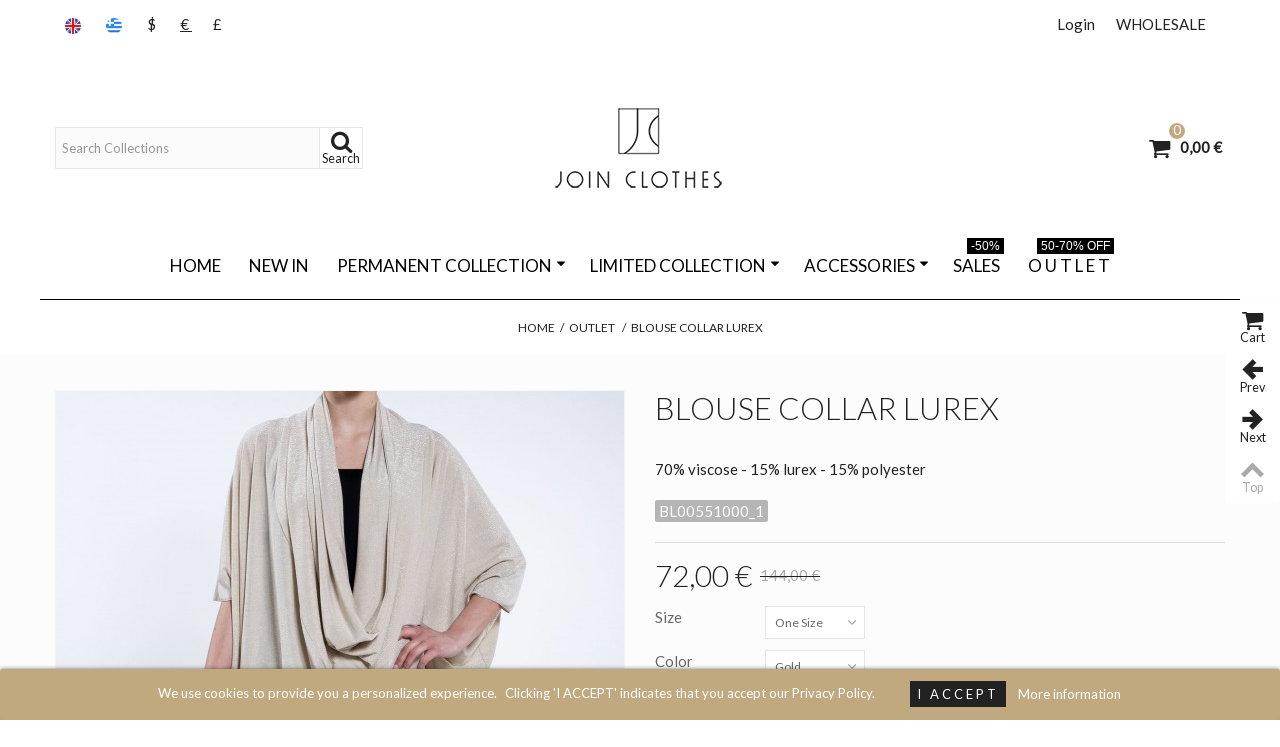

--- FILE ---
content_type: text/html; charset=utf-8
request_url: https://shop.joinclothes.gr/en/outlet/1338-blouse-collar-lurex.html
body_size: 17038
content:
<!DOCTYPE HTML> <!--[if lt IE 7]><html class="no-js lt-ie9 lt-ie8 lt-ie7" lang="en-us"><![endif]--> <!--[if IE 7]><html class="no-js lt-ie9 lt-ie8 ie7" lang="en-us"><![endif]--> <!--[if IE 8]><html class="no-js lt-ie9 ie8" lang="en-us"><![endif]--> <!--[if gt IE 8]><html class="no-js ie9" lang="en-us"><![endif]--><html lang="en-us"><head><meta charset="utf-8" /><title>Blouse Collar Lurex</title><meta name="description" content="Blouse Collar Lurex" /><meta name="robots" content="index,follow" /><meta name="viewport" content="width=device-width, minimum-scale=0.25, maximum-scale=1.6, initial-scale=1.0" /><meta name="apple-mobile-web-app-capable" content="yes" /><link rel="icon" type="image/vnd.microsoft.icon" href="/img/favicon.ico?1744834382" /><link rel="shortcut icon" type="image/x-icon" href="/img/favicon.ico?1744834382" /><link rel="stylesheet" href="https://fonts.googleapis.com/css?family=Lato|Lato:300&amp;subset=greek,greek-ext" type="text/css" media="all" /><link rel="stylesheet" href="https://shop.joinclothes.gr/themes/transformer/cache/v_203_b591bc9e9bae5f6e78832e87a214f992_all.css" type="text/css" media="all" /><link rel="stylesheet" href="https://shop.joinclothes.gr/themes/transformer/cache/v_203_0f34aea345a9f20e6a44467ec002a2b9_print.css" type="text/css" media="print" /><link href="/modules/stthemeeditor/views/css/customer-s1.css?144592d782" rel="stylesheet" type="text/css" media="all" />  <style type="text/css">#easycontent_5{background-attachment:fixed;background-color:#000000;}#easycontent_5.easycontent, #easycontent_5.easycontent a{color:#c0a97f;} #easycontent_5.icon_line:after, #easycontent_5.icon_line:before{background-color:#c0a97f;} #easycontent_5.line{border-color:#c0a97f;}#easycontent_5{padding-top:8px;}#easycontent_5{padding-bottom:8px;}#easycontent_5{margin-top:0px;}#easycontent_5{margin-bottom:0px;}#easycontent_13{margin-top:0px;}#easycontent_13{margin-bottom:0px;}#easycontent_14{margin-top:0px;}#easycontent_14{margin-bottom:0px;}</style><meta property="og:site_name" content="JOIN CLOTHES" /><meta property="og:url" content="http://shop.joinclothes.gr/en/outlet/1338-blouse-collar-lurex.html" /><meta property="og:type" content="product" /><meta property="og:title" content="Blouse Collar Lurex" /><meta property="og:description" content="70% viscose - 15% lurex - 15% polyester" /><meta property="og:image" content="https://shop.joinclothes.gr/10647-thickbox_default/blouse-collar-lurex.jpg" /> <link rel="alternate" type="application/rss+xml" title="Blouse Collar Lurex" href="https://shop.joinclothes.gr/modules/feeder/rss.php?id_category=14&amp;orderby=position&amp;orderway=asc" /><style>.lgcookieslaw_banner {
		display: table;
		width:100%;
		position:fixed;
		left:0;
		repeat-x scroll left top;
		background: #c0a97f;
		border-color: #c0a97f;
		border-left: 1px solid #c0a97f;
		border-radius: 3px 3px 3px 3px;
		border-right: 1px solid #c0a97f;
		color: #ffffff !important;
		z-index: 99999;
		border-style: solid;
		border-width: 1px;
		margin: 0;
		outline: medium none;
		text-align: center;
		vertical-align: middle;
		text-shadow: 0 0 0 0;
		-webkit-box-shadow: 0px 1px 5px 0px #333333;
		-moz-box-shadow:    0px 1px 5px 0px #333333;
		box-shadow:         0px 1px 5px 0px #333333;
		font-size: 12px;
	
		bottom:0;;
		opacity:1;
	
	}

	.lgcookieslaw_banner > form
	{
		position:relative;
	}

	.lgcookieslaw_banner span.lgcookieslaw_btn
	{
		border-color: #222222 !important;
		background: #222222 !important;
		color: #FFFFFF !important;
		text-align: center;
		margin: 5px 0px 5px 0px;
		padding: 5px 7px;
		display: inline-block;
		border: 0;
		font-weight: bold;
		height: 26px;
		line-height: 16px;
		width: auto;
		font-size: 12px;
		cursor: pointer;
	}

	.lgcookieslaw_banner span:hover.lgcookieslaw_btn
	{
		moz-opacity:0.85;
		opacity: 0.85;
		filter: alpha(opacity=85);
	}

	.lgcookieslaw_banner a.lgcookieslaw_btn
	{
		border-color: #c0a97f;
		background: #c0a97f;
		color: #ffffff !important;
		margin: 5px 0px 5px 0px;
		text-align: center;
		padding: 5px 7px;
		display: inline-block;
		border: 0;
		font-weight: bold;
		height: 26px;
		line-height: 16px;
		width: auto;
		font-size: 12px;
	}

	@media (max-width: 768px) {
		.lgcookieslaw_banner span.lgcookieslaw_btn,
		.lgcookieslaw_banner a.lgcookieslaw_btn {
			height: auto;
		}
	}

	.lgcookieslaw_banner a:hover.lgcookieslaw_btn
	{
		moz-opacity:0.85;
		opacity: 0.85;
		filter: alpha(opacity=85);
	}

	.lgcookieslaw_close_banner_btn
	{
		cursor:pointer;
		height:21px;
		max-width:21px;
		width:21px;
	}

	.lgcookieslaw_container {
		display:table;
		margin: 0 auto;
	}

	.lgcookieslaw_button_container {
		display:table-cell;
		padding:0px;
		vertical-align: middle;
	}

	.lgcookieslaw_button_container div{
		display:table-cell;
		padding: 0px 5px 0px 0px;
		vertical-align: middle;
	}

	.lgcookieslaw_message {
		display:table-cell;
		font-size: 12px;
		padding:2px 25px 5px 5px;
		vertical-align: middle;
	}

	.lgcookieslaw_message p{
		margin: 0;
	}

	.lgcookieslaw_btn-close {
		position:absolute;
		right:5px;
		top:5px;
	}</style> <style type="text/css">#st_advanced_menu_wrap #st_advanced_ma_1,#st_advanced_menu_column_block #st_advanced_ma_1, #st_advanced_menu_wrap #st_advanced_menu_block_1, #st_advanced_menu_wrap #st_advanced_menu_block_1 a,#st_advanced_menu_column_block #st_advanced_menu_block_1,#st_advanced_menu_column_block #st_advanced_menu_block_1 a{color:#000000;}#st_advanced_menu_wrap #st_advanced_ma_1:hover, #st_advanced_menu_wrap #st_advanced_menu_1.current .advanced_ma_level_0,#st_advanced_menu_column_block #st_advanced_ma_1:hover, #st_advanced_menu_column_block #st_advanced_menu_1.current .advanced_ma_level_0,#st_advanced_menu_wrap #st_advanced_menu_block_1 a:hover,#st_advanced_menu_column_block #st_advanced_menu_block_1 a:hover{color:#000000;}#st_advanced_menu_wrap #st_advanced_ma_1,#st_advanced_menu_column_block #st_advanced_ma_1{background-color:#ffffff;}#st_advanced_menu_wrap #st_advanced_ma_1:hover, #st_advanced_menu_wrap #st_advanced_menu_1.current .advanced_ma_level_0,#st_advanced_menu_column_block #st_advanced_ma_1:hover, #st_advanced_menu_column_block #st_advanced_menu_1.current .advanced_ma_level_0{background-color:#ffffff;}#st_advanced_menu_wrap #st_advanced_menu_1 .stadvancedmenu_sub, #st_advanced_menu_wrap #st_advanced_menu_1 .stadvancedmenu_multi_level ul, #st_advanced_menu_wrap #st_advanced_menu_1 .advanced_mu_level_2 ul,#st_advanced_menu_column_block #st_advanced_menu_1 .stadvancedmenu_sub, #st_advanced_menu_column_block #st_advanced_menu_1 .stadvancedmenu_multi_level ul, #st_advanced_menu_column_block #st_advanced_menu_1 .advanced_mu_level_2 ul,#st_advanced_menu_wrap #st_advanced_menu_1 .stadvancedmenu_vs{background-color:#ffffff;}#st_advanced_menu_wrap #st_advanced_ma_10,#st_advanced_menu_column_block #st_advanced_ma_10, #st_advanced_menu_wrap #st_advanced_menu_block_10, #st_advanced_menu_wrap #st_advanced_menu_block_10 a,#st_advanced_menu_column_block #st_advanced_menu_block_10,#st_advanced_menu_column_block #st_advanced_menu_block_10 a{color:#000000;}#st_advanced_menu_wrap #st_advanced_ma_10:hover, #st_advanced_menu_wrap #st_advanced_menu_10.current .advanced_ma_level_0,#st_advanced_menu_column_block #st_advanced_ma_10:hover, #st_advanced_menu_column_block #st_advanced_menu_10.current .advanced_ma_level_0,#st_advanced_menu_wrap #st_advanced_menu_block_10 a:hover,#st_advanced_menu_column_block #st_advanced_menu_block_10 a:hover{color:#000000;}#st_advanced_menu_wrap #st_advanced_ma_10,#st_advanced_menu_column_block #st_advanced_ma_10{background-color:#ffffff;}#st_advanced_menu_wrap #st_advanced_ma_10:hover, #st_advanced_menu_wrap #st_advanced_menu_10.current .advanced_ma_level_0,#st_advanced_menu_column_block #st_advanced_ma_10:hover, #st_advanced_menu_column_block #st_advanced_menu_10.current .advanced_ma_level_0{background-color:#ffffff;}#st_advanced_menu_wrap #st_advanced_menu_10 .stadvancedmenu_sub, #st_advanced_menu_wrap #st_advanced_menu_10 .stadvancedmenu_multi_level ul, #st_advanced_menu_wrap #st_advanced_menu_10 .advanced_mu_level_2 ul,#st_advanced_menu_column_block #st_advanced_menu_10 .stadvancedmenu_sub, #st_advanced_menu_column_block #st_advanced_menu_10 .stadvancedmenu_multi_level ul, #st_advanced_menu_column_block #st_advanced_menu_10 .advanced_mu_level_2 ul,#st_advanced_menu_wrap #st_advanced_menu_10 .stadvancedmenu_vs{background-color:#ffffff;}#st_advanced_ma_10 .cate_label,#st_mo_advanced_ma_10 .cate_label{color:#ffffff;}#st_advanced_ma_10 .cate_label,#st_mo_advanced_ma_10 .cate_label{background-color:#000000;}#st_advanced_menu_wrap #st_advanced_ma_21,#st_advanced_menu_column_block #st_advanced_ma_21, #st_advanced_menu_wrap #st_advanced_menu_block_21, #st_advanced_menu_wrap #st_advanced_menu_block_21 a,#st_advanced_menu_column_block #st_advanced_menu_block_21,#st_advanced_menu_column_block #st_advanced_menu_block_21 a{color:#000000;}#st_advanced_menu_wrap #st_advanced_ma_21:hover, #st_advanced_menu_wrap #st_advanced_menu_21.current .advanced_ma_level_0,#st_advanced_menu_column_block #st_advanced_ma_21:hover, #st_advanced_menu_column_block #st_advanced_menu_21.current .advanced_ma_level_0,#st_advanced_menu_wrap #st_advanced_menu_block_21 a:hover,#st_advanced_menu_column_block #st_advanced_menu_block_21 a:hover{color:#000000;}#st_advanced_ma_21 .cate_label,#st_mo_advanced_ma_21 .cate_label{color:#ffffff;}#st_advanced_ma_21 .cate_label,#st_mo_advanced_ma_21 .cate_label{background-color:#000000;}#st_advanced_menu_wrap #st_advanced_ma_31,#st_advanced_menu_column_block #st_advanced_ma_31, #st_advanced_menu_wrap #st_advanced_menu_block_31, #st_advanced_menu_wrap #st_advanced_menu_block_31 a,#st_advanced_menu_column_block #st_advanced_menu_block_31,#st_advanced_menu_column_block #st_advanced_menu_block_31 a{color:#000000;}#st_advanced_menu_wrap #st_advanced_ma_31:hover, #st_advanced_menu_wrap #st_advanced_menu_31.current .advanced_ma_level_0,#st_advanced_menu_column_block #st_advanced_ma_31:hover, #st_advanced_menu_column_block #st_advanced_menu_31.current .advanced_ma_level_0,#st_advanced_menu_wrap #st_advanced_menu_block_31 a:hover,#st_advanced_menu_column_block #st_advanced_menu_block_31 a:hover{color:#000000;}#st_advanced_menu_wrap #st_advanced_ma_32,#st_advanced_menu_column_block #st_advanced_ma_32, #st_advanced_menu_wrap #st_advanced_menu_block_32, #st_advanced_menu_wrap #st_advanced_menu_block_32 a,#st_advanced_menu_column_block #st_advanced_menu_block_32,#st_advanced_menu_column_block #st_advanced_menu_block_32 a{color:#000000;}#st_advanced_menu_wrap #st_advanced_ma_32:hover, #st_advanced_menu_wrap #st_advanced_menu_32.current .advanced_ma_level_0,#st_advanced_menu_column_block #st_advanced_ma_32:hover, #st_advanced_menu_column_block #st_advanced_menu_32.current .advanced_ma_level_0,#st_advanced_menu_wrap #st_advanced_menu_block_32 a:hover,#st_advanced_menu_column_block #st_advanced_menu_block_32 a:hover{color:#000000;}#st_advanced_menu_wrap #st_advanced_ma_33,#st_advanced_menu_column_block #st_advanced_ma_33, #st_advanced_menu_wrap #st_advanced_menu_block_33, #st_advanced_menu_wrap #st_advanced_menu_block_33 a,#st_advanced_menu_column_block #st_advanced_menu_block_33,#st_advanced_menu_column_block #st_advanced_menu_block_33 a{color:#000000;}#st_advanced_menu_wrap #st_advanced_ma_33:hover, #st_advanced_menu_wrap #st_advanced_menu_33.current .advanced_ma_level_0,#st_advanced_menu_column_block #st_advanced_ma_33:hover, #st_advanced_menu_column_block #st_advanced_menu_33.current .advanced_ma_level_0,#st_advanced_menu_wrap #st_advanced_menu_block_33 a:hover,#st_advanced_menu_column_block #st_advanced_menu_block_33 a:hover{color:#000000;}#st_advanced_menu_wrap #st_advanced_ma_34,#st_advanced_menu_column_block #st_advanced_ma_34, #st_advanced_menu_wrap #st_advanced_menu_block_34, #st_advanced_menu_wrap #st_advanced_menu_block_34 a,#st_advanced_menu_column_block #st_advanced_menu_block_34,#st_advanced_menu_column_block #st_advanced_menu_block_34 a{color:#000000;}#st_advanced_menu_wrap #st_advanced_ma_34:hover, #st_advanced_menu_wrap #st_advanced_menu_34.current .advanced_ma_level_0,#st_advanced_menu_column_block #st_advanced_ma_34:hover, #st_advanced_menu_column_block #st_advanced_menu_34.current .advanced_ma_level_0,#st_advanced_menu_wrap #st_advanced_menu_block_34 a:hover,#st_advanced_menu_column_block #st_advanced_menu_block_34 a:hover{color:#000000;}#st_advanced_menu_wrap #st_advanced_ma_35,#st_advanced_menu_column_block #st_advanced_ma_35, #st_advanced_menu_wrap #st_advanced_menu_block_35, #st_advanced_menu_wrap #st_advanced_menu_block_35 a,#st_advanced_menu_column_block #st_advanced_menu_block_35,#st_advanced_menu_column_block #st_advanced_menu_block_35 a{color:#000000;}#st_advanced_menu_wrap #st_advanced_ma_35:hover, #st_advanced_menu_wrap #st_advanced_menu_35.current .advanced_ma_level_0,#st_advanced_menu_column_block #st_advanced_ma_35:hover, #st_advanced_menu_column_block #st_advanced_menu_35.current .advanced_ma_level_0,#st_advanced_menu_wrap #st_advanced_menu_block_35 a:hover,#st_advanced_menu_column_block #st_advanced_menu_block_35 a:hover{color:#000000;}#st_advanced_menu_wrap #st_advanced_ma_36,#st_advanced_menu_column_block #st_advanced_ma_36, #st_advanced_menu_wrap #st_advanced_menu_block_36, #st_advanced_menu_wrap #st_advanced_menu_block_36 a,#st_advanced_menu_column_block #st_advanced_menu_block_36,#st_advanced_menu_column_block #st_advanced_menu_block_36 a{color:#000000;}#st_advanced_menu_wrap #st_advanced_ma_36:hover, #st_advanced_menu_wrap #st_advanced_menu_36.current .advanced_ma_level_0,#st_advanced_menu_column_block #st_advanced_ma_36:hover, #st_advanced_menu_column_block #st_advanced_menu_36.current .advanced_ma_level_0,#st_advanced_menu_wrap #st_advanced_menu_block_36 a:hover,#st_advanced_menu_column_block #st_advanced_menu_block_36 a:hover{color:#000000;}#st_advanced_menu_wrap #st_advanced_ma_37,#st_advanced_menu_column_block #st_advanced_ma_37, #st_advanced_menu_wrap #st_advanced_menu_block_37, #st_advanced_menu_wrap #st_advanced_menu_block_37 a,#st_advanced_menu_column_block #st_advanced_menu_block_37,#st_advanced_menu_column_block #st_advanced_menu_block_37 a{color:#000000;}#st_advanced_menu_wrap #st_advanced_ma_37:hover, #st_advanced_menu_wrap #st_advanced_menu_37.current .advanced_ma_level_0,#st_advanced_menu_column_block #st_advanced_ma_37:hover, #st_advanced_menu_column_block #st_advanced_menu_37.current .advanced_ma_level_0,#st_advanced_menu_wrap #st_advanced_menu_block_37 a:hover,#st_advanced_menu_column_block #st_advanced_menu_block_37 a:hover{color:#000000;}#st_advanced_menu_wrap #st_advanced_ma_38,#st_advanced_menu_column_block #st_advanced_ma_38, #st_advanced_menu_wrap #st_advanced_menu_block_38, #st_advanced_menu_wrap #st_advanced_menu_block_38 a,#st_advanced_menu_column_block #st_advanced_menu_block_38,#st_advanced_menu_column_block #st_advanced_menu_block_38 a{color:#000000;}#st_advanced_menu_wrap #st_advanced_ma_38:hover, #st_advanced_menu_wrap #st_advanced_menu_38.current .advanced_ma_level_0,#st_advanced_menu_column_block #st_advanced_ma_38:hover, #st_advanced_menu_column_block #st_advanced_menu_38.current .advanced_ma_level_0,#st_advanced_menu_wrap #st_advanced_menu_block_38 a:hover,#st_advanced_menu_column_block #st_advanced_menu_block_38 a:hover{color:#000000;}#st_advanced_menu_wrap #st_advanced_ma_39,#st_advanced_menu_column_block #st_advanced_ma_39, #st_advanced_menu_wrap #st_advanced_menu_block_39, #st_advanced_menu_wrap #st_advanced_menu_block_39 a,#st_advanced_menu_column_block #st_advanced_menu_block_39,#st_advanced_menu_column_block #st_advanced_menu_block_39 a{color:#000000;}#st_advanced_menu_wrap #st_advanced_ma_39:hover, #st_advanced_menu_wrap #st_advanced_menu_39.current .advanced_ma_level_0,#st_advanced_menu_column_block #st_advanced_ma_39:hover, #st_advanced_menu_column_block #st_advanced_menu_39.current .advanced_ma_level_0,#st_advanced_menu_wrap #st_advanced_menu_block_39 a:hover,#st_advanced_menu_column_block #st_advanced_menu_block_39 a:hover{color:#000000;}#st_advanced_menu_wrap #st_advanced_ma_40,#st_advanced_menu_column_block #st_advanced_ma_40, #st_advanced_menu_wrap #st_advanced_menu_block_40, #st_advanced_menu_wrap #st_advanced_menu_block_40 a,#st_advanced_menu_column_block #st_advanced_menu_block_40,#st_advanced_menu_column_block #st_advanced_menu_block_40 a{color:#000000;}#st_advanced_menu_wrap #st_advanced_menu_block_40 .advanced_ma_level_1,#st_advanced_menu_column_block #st_advanced_menu_block_40 .advanced_ma_level_1{color:#000000;}#st_advanced_menu_wrap #st_advanced_ma_40:hover, #st_advanced_menu_wrap #st_advanced_menu_40.current .advanced_ma_level_0,#st_advanced_menu_column_block #st_advanced_ma_40:hover, #st_advanced_menu_column_block #st_advanced_menu_40.current .advanced_ma_level_0,#st_advanced_menu_wrap #st_advanced_menu_block_40 a:hover,#st_advanced_menu_column_block #st_advanced_menu_block_40 a:hover{color:#000000;}#st_advanced_menu_wrap #st_advanced_menu_block_40 .advanced_ma_level_1:hover,#st_advanced_menu_column_block #st_advanced_menu_block_40 .advanced_ma_level_1:hover{color:#000000;}#st_advanced_menu_wrap #st_advanced_ma_41,#st_advanced_menu_column_block #st_advanced_ma_41, #st_advanced_menu_wrap #st_advanced_menu_block_41, #st_advanced_menu_wrap #st_advanced_menu_block_41 a,#st_advanced_menu_column_block #st_advanced_menu_block_41,#st_advanced_menu_column_block #st_advanced_menu_block_41 a{color:#000000;}#st_advanced_menu_wrap #st_advanced_menu_block_41 .advanced_ma_level_1,#st_advanced_menu_column_block #st_advanced_menu_block_41 .advanced_ma_level_1{color:#000000;}#st_advanced_menu_wrap #st_advanced_ma_41:hover, #st_advanced_menu_wrap #st_advanced_menu_41.current .advanced_ma_level_0,#st_advanced_menu_column_block #st_advanced_ma_41:hover, #st_advanced_menu_column_block #st_advanced_menu_41.current .advanced_ma_level_0,#st_advanced_menu_wrap #st_advanced_menu_block_41 a:hover,#st_advanced_menu_column_block #st_advanced_menu_block_41 a:hover{color:#000000;}#st_advanced_menu_wrap #st_advanced_menu_block_41 .advanced_ma_level_1:hover,#st_advanced_menu_column_block #st_advanced_menu_block_41 .advanced_ma_level_1:hover{color:#000000;}#st_advanced_menu_wrap #st_advanced_ma_42,#st_advanced_menu_column_block #st_advanced_ma_42, #st_advanced_menu_wrap #st_advanced_menu_block_42, #st_advanced_menu_wrap #st_advanced_menu_block_42 a,#st_advanced_menu_column_block #st_advanced_menu_block_42,#st_advanced_menu_column_block #st_advanced_menu_block_42 a{color:#000000;}#st_advanced_menu_wrap #st_advanced_menu_block_42 .advanced_ma_level_1,#st_advanced_menu_column_block #st_advanced_menu_block_42 .advanced_ma_level_1{color:#000000;}#st_advanced_menu_wrap #st_advanced_ma_42:hover, #st_advanced_menu_wrap #st_advanced_menu_42.current .advanced_ma_level_0,#st_advanced_menu_column_block #st_advanced_ma_42:hover, #st_advanced_menu_column_block #st_advanced_menu_42.current .advanced_ma_level_0,#st_advanced_menu_wrap #st_advanced_menu_block_42 a:hover,#st_advanced_menu_column_block #st_advanced_menu_block_42 a:hover{color:#000000;}#st_advanced_menu_wrap #st_advanced_menu_block_42 .advanced_ma_level_1:hover,#st_advanced_menu_column_block #st_advanced_menu_block_42 .advanced_ma_level_1:hover{color:#000000;}#st_advanced_menu_wrap #st_advanced_ma_43,#st_advanced_menu_column_block #st_advanced_ma_43, #st_advanced_menu_wrap #st_advanced_menu_block_43, #st_advanced_menu_wrap #st_advanced_menu_block_43 a,#st_advanced_menu_column_block #st_advanced_menu_block_43,#st_advanced_menu_column_block #st_advanced_menu_block_43 a{color:#000000;}#st_advanced_menu_wrap #st_advanced_menu_block_43 .advanced_ma_level_1,#st_advanced_menu_column_block #st_advanced_menu_block_43 .advanced_ma_level_1{color:#000000;}#st_advanced_menu_wrap #st_advanced_ma_43:hover, #st_advanced_menu_wrap #st_advanced_menu_43.current .advanced_ma_level_0,#st_advanced_menu_column_block #st_advanced_ma_43:hover, #st_advanced_menu_column_block #st_advanced_menu_43.current .advanced_ma_level_0,#st_advanced_menu_wrap #st_advanced_menu_block_43 a:hover,#st_advanced_menu_column_block #st_advanced_menu_block_43 a:hover{color:#000000;}#st_advanced_menu_wrap #st_advanced_menu_block_43 .advanced_ma_level_1:hover,#st_advanced_menu_column_block #st_advanced_menu_block_43 .advanced_ma_level_1:hover{color:#000000;}</style><style type="text/css">#st_advanced_banner_1.st_advanced_banner_row .row{margin-left:-0px;margin-right:-0px;}#st_advanced_banner_1 .advanced_banner_col{padding-left:0px;padding-right:0px;}#st_advanced_banner_1 .advanced_banner_col.advanced_banner_b .st_advanced_banner_block{margin-bottom:0px;}@media (max-width: 767px) {.st_advanced_banner_block {margin-bottom:0px;}}#st_advanced_banner_1{margin-top:0px;}#st_advanced_banner_1{margin-bottom:40px;}#st_advanced_banner_18.st_advanced_banner_row .row{margin-left:-0px;margin-right:-0px;}#st_advanced_banner_18 .advanced_banner_col{padding-left:0px;padding-right:0px;}#st_advanced_banner_18 .advanced_banner_col.advanced_banner_b .st_advanced_banner_block{margin-bottom:0px;}@media (max-width: 767px) {.st_advanced_banner_block {margin-bottom:0px;}}#st_advanced_banner_18{margin-top:0px;}#st_advanced_banner_18{margin-bottom:40px;}#st_advanced_banner_19.st_advanced_banner_row .row{margin-left:-0px;margin-right:-0px;}#st_advanced_banner_19 .advanced_banner_col{padding-left:0px;padding-right:0px;}#st_advanced_banner_19 .advanced_banner_col.advanced_banner_b .st_advanced_banner_block{margin-bottom:0px;}@media (max-width: 767px) {.st_advanced_banner_block {margin-bottom:0px;}}#st_advanced_banner_19{margin-top:0px;}#st_advanced_banner_19{margin-bottom:40px;}#st_advanced_banner_20.st_advanced_banner_row .row{margin-left:-0px;margin-right:-0px;}#st_advanced_banner_20 .advanced_banner_col{padding-left:0px;padding-right:0px;}#st_advanced_banner_20 .advanced_banner_col.advanced_banner_b .st_advanced_banner_block{margin-bottom:0px;}@media (max-width: 767px) {.st_advanced_banner_block {margin-bottom:0px;}}#st_advanced_banner_20{margin-top:0px;}#st_advanced_banner_20{margin-bottom:40px;}</style> <div id="apc_content"></div>     </head><body id="product" class="product product-1338 product-blouse-collar-lurex category-14 category-outlet hide-left-column hide-right-column lang_en slide_lr_column default_group_id_1 "> <!--[if lt IE 9]><p class="alert alert-warning">Please upgrade to Internet Explorer version 9 or download Firefox, Opera, Safari or Chrome.</p> <![endif]--><div id="body_wrapper"> <header id="page_header" class=" "><div id="top_bar" class="nav"><div class="container"><div class="row"> <nav class="clearfix"><dl id="multilink_8" class="stlinkgroups_top pull-right dropdown_wrap first-item top_bar_item"><dt class="dropdown_tri"> <a href="https://docs.google.com/forms/d/e/1FAIpQLSdEXA3AnUSw0sdfh511p6JdwhOqzJPkrkK-tsHeBwFIMHBkmw/viewform" title="WHOLESALE" class="dropdown_tri_inner" rel="nofollow" > WHOLESALE </a></dt><dd class="dropdown_list dropdown_right"><ul class=""></ul></dd></dl><span class="top_bar_item header_item language_selector pull-left"><img src="https://shop.joinclothes.gr/img/l/1.jpg" alt="en" width="16" height="11" class="mar_r4" /></span> <a href="https://shop.joinclothes.gr/el/outlet/1338--collar-lurex.html" title="Ελληνικά (Greek)" rel="alternate" hreflang="el" class="top_bar_item header_item language_selector pull-left"> <img src="https://shop.joinclothes.gr/img/l/2.jpg" alt="el" width="16" height="11" class="mar_r4" /> </a><div id="header_user_info" class="header_user_info pull-right clearfix top_bar_item"> <a class="header_item login" href="https://shop.joinclothes.gr/en/my-account" rel="nofollow" title="Log in to your customer account"> Login </a> <a class="header_item sing_up" href="https://shop.joinclothes.gr/en/my-account" rel="nofollow" title="Log in to your customer account"> Sign Up </a></div><form class="setCurrency currency_btns_from pull-left top_bar_item" action="/en/outlet/1338-blouse-collar-lurex.html" method="post"> <input type="hidden" name="id_currency" id="id_currency" value=""/> <input type="hidden" name="SubmitCurrency" value="" /> <a href="javascript:setCurrency(2);" title="Dollar" rel="nofollow" class="header_item currency_selector">$&nbsp;</a> <span class="header_item currency_selector">€&nbsp;</span> <a href="javascript:setCurrency(3);" title="Pound" rel="nofollow" class="header_item currency_selector">£&nbsp;</a></form></nav></div></div></div> <section id="mobile_bar" class="animated fast"><div class="container"><div id="mobile_bar_container" class=" mobile_bar_center_layout"><div id="mobile_bar_left"><div id="mobile_bar_left_inner"><a id="stmobileadvancedmenu_tri" class="mobile_bar_tri" href="javascript:;" title="Menu"> <i class="icon-menu icon-1x"></i> <span class="mobile_bar_tri_text">Menu</span> </a></div></div><div id="mobile_bar_center"> <a id="mobile_header_logo" href="https://shop.joinclothes.gr/" title="JOIN CLOTHES"> <img class="logo replace-2x" src="https://shop.joinclothes.gr/modules/stthemeeditor/img/6a0ee9eb4c4b7b8648b6b442524ccc2b.jpg" data-2x="https://shop.joinclothes.gr/modules/stthemeeditor/img/a4f73b95ee69255be147e9c195288af3.jpg" alt="JOIN CLOTHES" width="180" height="30"/> </a></div><div id="mobile_bar_right"><div id="mobile_bar_right_inner"><a id="shopping_cart_mobile" href="https://shop.joinclothes.gr/en/order" title="View my shopping cart" rel="nofollow" class="shopping_cart mobile_bar_tri"> <i class="icon-basket icon-1x icon_btn"></i> <span class="mobile_bar_tri_text">Cart</span> <span class="ajax_cart_quantity amount_circle constantly_show">0</span> </a></div></div></div></div> </section><section id="header" class=" logo_center animated fast"><div class="wide_container"><div class="container header_container"><div class="row"><div id="header_left" class="col-sm-12 col-md-4 posi_rel"><div id="header_left_inner" class="clearfix"><div id="search_block_top" class="search_block_mod clearfix"><form id="searchbox" method="get" action="//shop.joinclothes.gr/en/search" ><div class="searchbox_inner"> <input type="hidden" name="controller" value="search" /> <input type="hidden" name="orderby" value="position" /> <input type="hidden" name="orderway" value="desc" /> <input class="search_query form-control" type="text" id="search_query_top" name="search_query" placeholder="Search Collections" value="" autocomplete="off" /><a href="javascript:;" title="Search" rel="nofollow" id="submit_searchbox" class="submit_searchbox icon_wrap"><i class="icon-search-1 icon-0x"></i><span class="icon_text">Search</span></a><div class="hidden" id="more_prod_string">More products »</div></div></form>  </div></div></div><div id="logo_wrapper" class="col-sm-12 col-md-4"><div id="header_logo_inner"> <a id="header_logo" href="https://shop.joinclothes.gr/" title="JOIN CLOTHES"> <img class="logo replace-2x" src="https://shop.joinclothes.gr/img/join-clothes-logo-1447755128.jpg" data-2x="https://shop.joinclothes.gr/modules/stthemeeditor/img/a4f73b95ee69255be147e9c195288af3.jpg" alt="JOIN CLOTHES" width="180" height="90"/> </a></div></div><div id="header_right" class="col-sm-12 col-md-4 text-right"><div id="header_right_inner" class="clearfix"><div id="blockcart_top_wrap" class="blockcart_wrap blockcart_mod shopping_cart_style_1 "> <a id="shopping_cart" href="https://shop.joinclothes.gr/en/order" title="View my shopping cart" rel="nofollow" class="shopping_cart clearfix header_item"><div class="ajax_cart_left icon_wrap"> <i class="icon-basket icon-0x icon_btn"></i> <span class="icon_text">Cart</span> <span class="ajax_cart_quantity amount_circle constantly_show">0</span></div> <span class="ajax_cart_quantity ajax_cart_middle">0</span> <span class="ajax_cart_product_txt ajax_cart_middle">item(s)</span> <span class="ajax_cart_split ajax_cart_middle">-</span> <span class="ajax_cart_total ajax_cart_right"> 0,00 € </span> </a><div id="cart_block" class="cart_block block exclusive"><div class="block_content"><div class="cart_block_list"><p class="cart_block_no_products"> No products</p><div class="cart-prices"><div class="cart-prices-line first-line"> <span class="price cart_block_shipping_cost ajax_cart_shipping_cost unvisible"> To be determined </span> <span class="unvisible"> Shipping </span></div><div class="cart-prices-line"> <span class="price cart_block_tax_cost ajax_cart_tax_cost">0,00 €</span> <span>Tax</span></div><div class="cart-prices-line last-line"> <span class="price cart_block_total ajax_block_cart_total">0,00 €</span> <span>Total</span></div><p> Prices are tax included</p></div><p class="cart-buttons"> <a id="button_order_cart" class="btn btn-default" href="https://shop.joinclothes.gr/en/order" title="Check out" rel="nofollow">Check out</a></p></div></div></div></div><div id="layer_cart" class="layer_box"><div class="layer_inner_box"><div class="layer_product clearfix mar_b10"> <span class="cross btn" title="Close window"></span><div class="product-image-container layer_cart_img"></div><div class="layer_product_info"> <span id="layer_cart_product_title" class="product-name"></span> <span id="layer_cart_product_attributes"></span><div id="layer_cart_product_quantity_wrap"> <span class="layer_cart_label">Quantity</span> <span id="layer_cart_product_quantity"></span></div><div id="layer_cart_product_price_wrap"> <span class="layer_cart_label">Total</span> <span id="layer_cart_product_price"></span></div></div></div><div id="pro_added_success" class="success">Product successfully added to your shopping cart</div><div class="layer_details"><div class="layer_cart_sum"> <span class="ajax_cart_product_txt_s unvisible"> There are <span class="ajax_cart_quantity">0</span> items in your cart. </span> <span class="ajax_cart_product_txt "> There are <span class="ajax_cart_quantity">0</span> items in your cart. </span></div><div id="layer_cart_ajax_block_products_total" class="layer_cart_row hidden"> <span class="layer_cart_label"> Total products (tax incl.) </span> <span class="ajax_block_products_total"> </span></div><div id="layer_cart_ajax_cart_shipping_cost" class="layer_cart_row hidden"> <span class="layer_cart_label unvisible"> Total shipping&nbsp;(tax incl.) </span> <span class="ajax_cart_shipping_cost unvisible"> To be determined </span></div><div id="layer_cart_ajax_cart_tax_cost" class="layer_cart_row hidden"> <span class="layer_cart_label">Tax</span> <span class="price cart_block_tax_cost ajax_cart_tax_cost">0,00 €</span></div><div id="layer_cart_ajax_block_cart_total" class="layer_cart_row"> <span class="layer_cart_label"> Total (tax incl.) </span> <span class="ajax_block_cart_total price"> </span></div><div class="button-container clearfix"> <span class="continue btn btn-default pull-left" title="Continue shopping"> Continue shopping </span> <a class="btn btn-default pull-right" href="https://shop.joinclothes.gr/en/order" title="Proceed to checkout" rel="nofollow"> Proceed to checkout </a></div></div></div><div class="crossseling"></div></div><div class="layer_cart_overlay layer_overlay"></div><div id="lgcookieslaw_banner" class="lgcookieslaw_banner"><div class="lgcookieslaw_container"><div class="lgcookieslaw_message"><p>We use cookies to provide you a personalized experience.&nbsp;<span>Clicking 'I ACCEPT' indicates that you accept our Privacy Policy.</span></p></div><div class="lgcookieslaw_button_container"><div> <span id="lgcookieslaw_accept" class="lgcookieslaw_btn">I Accept</span></div><div> <a id="lgcookieslaw_info" class="lgcookieslaw_btn" href="https://shop.joinclothes.gr/en/content/25-gdpr" > More information </a></div></div></div></div></div></div></div></div></div> </section> <section id="top_extra" class="main_menu_has_widgets_0"><div class="wide_container boxed_advancedmenu"><div id="st_advanced_menu_container" class="animated fast"><div class="container"><div class="container_inner clearfix"> <nav id="st_advanced_menu_wrap" role="navigation"><ul class="st_advanced_menu clearfix advanced_mu_level_0"><li id="st_advanced_menu_1" class="advanced_ml_level_0 m_alignment_0"> <a id="st_advanced_ma_1" href="https://shop.joinclothes.gr/en/" class="advanced_ma_level_0" >Home</a></li><li id="st_advanced_menu_31" class="advanced_ml_level_0 m_alignment_0"> <a id="st_advanced_ma_31" href="https://shop.joinclothes.gr/en/480-new-in" class="advanced_ma_level_0" >NEW IN</a></li><li id="st_advanced_menu_32" class="advanced_ml_level_0 m_alignment_0"> <a id="st_advanced_ma_32" href="https://shop.joinclothes.gr/en/478-permanent-collection" class="advanced_ma_level_0 is_parent" >PERMANENT COLLECTION<i class="icon-down-dir-2"></i></a><ul id="st_advanced_menu_multi_level_32" class="stadvancedmenu_sub stadvancedmenu_multi_level"><li class="advanced_ml_level_1"> <a id="st_advanced_ma_35" href="https://shop.joinclothes.gr/en/479-summer" class="advanced_ma_level_1 advanced_ma_item ">SUMMER</a></li><li class="advanced_ml_level_1"> <a id="st_advanced_ma_36" href="https://shop.joinclothes.gr/en/482-winter" class="advanced_ma_level_1 advanced_ma_item ">WINTER</a></li><li class="advanced_ml_level_1"> <a id="st_advanced_ma_37" href="https://shop.joinclothes.gr/en/483-all-year" class="advanced_ma_level_1 advanced_ma_item ">ALL YEAR</a></li></ul></li><li id="st_advanced_menu_33" class="advanced_ml_level_0 m_alignment_0"> <a id="st_advanced_ma_33" href="https://shop.joinclothes.gr/en/481-limited-collection" class="advanced_ma_level_0 is_parent" >LIMITED COLLECTION<i class="icon-down-dir-2"></i></a><ul id="st_advanced_menu_multi_level_33" class="stadvancedmenu_sub stadvancedmenu_multi_level"><li class="advanced_ml_level_1"> <a id="st_advanced_ma_38" href="https://shop.joinclothes.gr/en/484-summer" class="advanced_ma_level_1 advanced_ma_item ">SUMMER</a></li><li class="advanced_ml_level_1"> <a id="st_advanced_ma_39" href="https://shop.joinclothes.gr/en/485-winter" class="advanced_ma_level_1 advanced_ma_item ">WINTER</a></li></ul></li><li id="st_advanced_menu_34" class="advanced_ml_level_0 m_alignment_0"> <a id="st_advanced_ma_34" href="https://shop.joinclothes.gr/en/8-accessories" class="advanced_ma_level_0 is_parent" >ACCESSORIES<i class="icon-down-dir-2"></i></a><ul id="st_advanced_menu_multi_level_34" class="stadvancedmenu_sub stadvancedmenu_multi_level"><li class="advanced_ml_level_1"> <a id="st_advanced_ma_40" href="https://shop.joinclothes.gr/en/455-jewelry" class="advanced_ma_level_1 advanced_ma_item has_children ">JEWELRY<span class="is_parent_icon"><b class="is_parent_icon_h"></b><b class="is_parent_icon_v"></b></span></a><ul class="advanced_mu_level_2 p_granditem_1"><li class="advanced_ml_level_2 granditem_0 p_granditem_1"> <a href="https://shop.joinclothes.gr/en/500-monies" class="advanced_ma_level_2 advanced_ma_item ">MONIES</a></li><li class="advanced_ml_level_2 granditem_0 p_granditem_1"> <a href="https://shop.joinclothes.gr/en/501-pascale-lion" class="advanced_ma_level_2 advanced_ma_item ">PASCALE LION</a></li><li class="advanced_ml_level_2 granditem_0 p_granditem_1"> <a href="https://shop.joinclothes.gr/en/502-tsoukala" class="advanced_ma_level_2 advanced_ma_item ">TSOUKALA</a></li></ul></li><li class="advanced_ml_level_1"> <a id="st_advanced_ma_41" href="https://shop.joinclothes.gr/en/458-scarfs" class="advanced_ma_level_1 advanced_ma_item has_children ">SCARFS<span class="is_parent_icon"><b class="is_parent_icon_h"></b><b class="is_parent_icon_v"></b></span></a><ul class="advanced_mu_level_2 p_granditem_1"><li class="advanced_ml_level_2 granditem_0 p_granditem_1"> <a href="https://shop.joinclothes.gr/en/457-inoui-edition" class="advanced_ma_level_2 advanced_ma_item ">INOUI EDITION</a></li></ul></li><li class="advanced_ml_level_1"> <a id="st_advanced_ma_42" href="https://shop.joinclothes.gr/en/456-bags" class="advanced_ma_level_1 advanced_ma_item ">BAGS</a></li><li class="advanced_ml_level_1"> <a id="st_advanced_ma_43" href="https://shop.joinclothes.gr/en/503-shoes-sandals" class="advanced_ma_level_1 advanced_ma_item ">SHOES - SANDALS</a></li></ul></li><li id="st_advanced_menu_21" class="advanced_ml_level_0 m_alignment_0"> <a id="st_advanced_ma_21" href="https://shop.joinclothes.gr/en/387-winter" class="advanced_ma_level_0" >SALES<span class="cate_label">-50%</span></a></li><li id="st_advanced_menu_10" class="advanced_ml_level_0 m_alignment_0"> <a id="st_advanced_ma_10" href="https://shop.joinclothes.gr/en/14-outlet#/season-spring_summer" class="advanced_ma_level_0" >O U T L E T<span class="cate_label">50-70% OFF</span></a></li></ul> </nav></div></div></div></div> </section><div id="breadcrumb_wrapper" class=" wide_container "><div class="container"><div class="row"><div class="col-xs-12 col-sm-12 col-md-12 clearfix"> <section class="breadcrumb"><ul itemscope itemtype="http://schema.org/BreadcrumbList"><li itemprop="itemListElement" itemscope itemtype="http://schema.org/ListItem"><a class="home" href="https://shop.joinclothes.gr/" title="Return to Home" itemprop="item"><span itemprop="name">Home</span></a><meta itemprop="position" content="1" /></li><li class="navigation-pipe">/</li><li itemprop="itemListElement" itemscope itemtype="http://schema.org/ListItem"> <a href="https://shop.joinclothes.gr/en/14-outlet" itemprop="item" title="OUTLET"> <span itemprop="name">OUTLET</span> </a><meta itemprop="position" content="2" /></li><li class="navigation-pipe">/</li><li itemprop="itemListElement" itemscope itemtype="http://schema.org/ListItem"> <span class="navigation_page" itemprop="name">Blouse Collar Lurex</span><meta itemprop="position" content="3" /></li></ul> </section></div></div></div></div> </header><div class="main_content_area"><div class="columns-container wide_container"><div id="columns" class="container"><div class="row"><div id="center_column" class="center_column col-xs-12 col-sm-12 col-md-12"><div itemscope itemtype="https://schema.org/Product"><meta itemprop="url" content="https://shop.joinclothes.gr/en/outlet/1338-blouse-collar-lurex.html"><div class="primary_block row"><div class="pb-left-column col-xs-12 col-sm-6 col-md-6 "><div id="image-block" class="clearfix"> <span id="view_full_size"> <img id="bigpic" itemprop="image" src="https://shop.joinclothes.gr/10647-big_default/blouse-collar-lurex.jpg" title="Gold" alt="Gold" width="568" height="774" class="replace-2x"/> <a href="javascript:;" class="span_link no-print icon_wrap" title="View larger"><i class="icon-search-1 icon-large"></i></a><div id="reduction_percent" > <span class="sale_percentage_sticker img-circle" id="reduction_percent_display"> 50%<br/>Off </span></div><div id="reduction_amount" style="display:none"> <span class="sale_percentage_sticker img-circle" id="reduction_amount_display" > </span></div> </span></div><div id="views_block" class="clearfix "> <span class="view_scroll_spacer"><a id="view_scroll_left" class="" title="Other views Previous" href="javascript:;"><i class="icon-left-open-1"></i></a></span><div id="thumbs_list"><ul id="thumbs_list_frame"><li id="thumbnail_10647"> <a href="https://shop.joinclothes.gr/10647-thickbox_default/blouse-collar-lurex.jpg" data-fancybox-group="other-views" class="fancybox shown replace-2x" title="Gold"><img class="replace-2x img-responsive" id="thumb_10647" src="https://shop.joinclothes.gr/10647-medium_default/blouse-collar-lurex.jpg" alt="Gold" title="Gold" height="164" width="120" itemprop="image" /> </a></li><li id="thumbnail_13523" class="last"> <a href="https://shop.joinclothes.gr/13523-thickbox_default/blouse-collar-lurex.jpg" data-fancybox-group="other-views" class="fancybox replace-2x" title="Silver"><img class="replace-2x img-responsive" id="thumb_13523" src="https://shop.joinclothes.gr/13523-medium_default/blouse-collar-lurex.jpg" alt="Silver" title="Silver" height="164" width="120" itemprop="image" /> </a></li></ul></div> <a id="view_scroll_right" title="Other views Next" href="javascript:;"><i class="icon-right-open-1"></i></a></div><p class="resetimg clear no-print"> <span id="wrapResetImages" style="display: none;"> <a href="https://shop.joinclothes.gr/en/outlet/1338-blouse-collar-lurex.html" data-id="resetImages"> <i class="icon-picture-2"></i> Display all pictures </a> </span></p><ul id="usefull_link_block" class="clearfix no-print"></ul></div><div class="pb-center-column col-xs-12 col-sm-6 col-md-6 "><h1 itemprop="name" class="product_main_name">Blouse Collar Lurex</h1><div id="short_description_block"><div id="short_description_content" class="rte align_justify" itemprop="description"><p>70% viscose - 15% lurex - 15% polyester</p></div><p class="buttons_bottom_block"> <a href="javascript:{}" class="button"> More details </a></p></div><div class="product_info_box"> <span class="discount sm_lable">Reduced price!</span><div class=" product_info_wrap" id="product_reference"> <span class="editable sm_lable" itemprop="sku" content="BL00551000"></span></div><div class=" unvisible product_info_wrap" id="product_condition"><link itemprop="itemCondition" href="https://schema.org/NewCondition"/> <span class="editable sm_lable">New product</span></div></div><form id="buy_block" action="https://shop.joinclothes.gr/en/cart" method="post"><p class="hidden"> <input type="hidden" name="token" value="850c844902fa63a7e70f377ec73b0735" /> <input type="hidden" name="id_product" value="1338" id="product_page_product_id" /> <input type="hidden" name="add" value="1" /> <input type="hidden" name="id_product_attribute" id="idCombination" value="" /></p><div class="box-info-product"><div class="content_prices clearfix"><div class="price_box clearfix"><p class="our_price_display fl" itemprop="offers" itemscope itemtype="https://schema.org/Offer"><link itemprop="availability" href="https://schema.org/InStock"/><span id="our_price_display" itemprop="price" content="72">72,00 €</span><meta itemprop="priceCurrency" content="EUR" /></p><p id="old_price" class=" fl"><span id="old_price_display">144,00 €</span></p></div></div><div class="product_attributes clearfix"><div id="attributes"><div class="clearfix"></div><fieldset class="attribute_fieldset"> <label class="attribute_label" for="group_1">Size&nbsp;</label><div class="attribute_list"> <select name="group_1" id="group_1" class="form-control attribute_select no-print"><option value="25" selected="selected" title="One Size">One Size</option> </select></div></fieldset><fieldset class="attribute_fieldset"> <label class="attribute_label" for="group_3">Color&nbsp;</label><div class="attribute_list"> <select name="group_3" id="group_3" class="form-control attribute_select no-print"><option value="340" selected="selected" title="Gold">Gold</option><option value="353" title="Silver">Silver</option> </select></div></fieldset></div><div id="availability_statut" style="display: none;"> <span id="availability_value" class=" st-label-success"></span></div><div class="warning_inline mar_t4" id="last_quantities" style="display: none" >Warning: Last items in stock!</div><div id="availability_date" style="display: none;"> <span id="availability_date_label">Availability date:</span> <span id="availability_date_value"></span></div><div id="oosHook" style="display: none;"></div></div><div class="box-cart-bottom"><div class="qt_cart_box clearfix "><p id="quantity_wanted_p"> <span class="quantity_input_wrap clearfix"> <a href="#" data-field-qty="qty" class="product_quantity_down">-</a> <input type="text" min="1" name="qty" id="quantity_wanted" class="text" value="1" /> <a href="#" data-field-qty="qty" class="product_quantity_up">+</a> </span></p><div id="add_to_cart_wrap" class=""><p id="add_to_cart" class="buttons_bottom_block no-print"> <button type="submit" name="Submit" class="btn btn-default btn_primary exclusive"> <span>Add to cart</span> </button></p></div></div><p id="minimal_quantity_wanted_p" style="display: none;"> The minimum purchase order quantity for the product is <b id="minimal_quantity_label">1</b></p><div class="buttons_bottom_block no-print"> <a id="wishlist_button_nopop" href="#" onclick="WishlistCart('wishlist_block_list', 'add', '1338', $('#idCombination').val(), $('#quantity_wanted').val(), this); return false;" rel="nofollow" data-pid="1338" title="Add to my wishlist" class="addToWishlist wishlistProd_1338"><i class="icon-heart icon-0x icon_btn icon-mar-lr2"></i><span>Add to wishlist</span></a></div>  <p id="loyalty" class="align_justify"></p> <br class="clear" /></div></div></form><div class="addthis_button_wrap mar_b1 clearfix">  <div class="addthis_toolbox addthis_default_style"> <a class="addthis_button_facebook" ></a> <a class="addthis_button_twitter" ></a> <a class="addthis_button_google_plusone_share" ></a> <a class="addthis_button_email" ></a> <a class="addthis_button_gmail" ></a> <a class="addthis_button_whatsapp" ></a> <a class="addthis_button_pinterest_share" ></a></div>  </div>  <p id="loyalty" class="align_justify"></p> <br class="clear" /><div id="right_more_info_block"><div id="more_info_block" class="mar_b2"><ul id="more_info_tabs" class="idTabs common_tabs li_fl clearfix"><li><a id="more_info_tab_more_info" href="#idTab1">More info</a></li><li><a id="more_info_tab_data_sheet" href="#idTab2">Characteristics</a></li><li><a href="#idTab311" id="st_easy_tab_1">Shipping & Returns</a></li></ul><div id="more_info_sheets" class="sheets align_justify"><div id="idTab1" class="rte product_accordion open"><div class="product_accordion_title"> <a href="javascript:;" class="opener dlm">&nbsp;</a><div class="product_accordion_name">More info</div></div><div class="pa_content"><div class="rte"><p></p></div></div></div><div id="idTab2" class="product_accordion block_hidden_only_for_screen"><div class="product_accordion_title"> <a href="javascript:;" class="opener dlm">&nbsp;</a><div class="product_accordion_name">Characteristics</div></div><div class="pa_content"><table class="table-data-sheet table-bordered"><tr class="odd"><td>Gender</td><td>Female</td></tr><tr class="even"><td>Type</td><td>Blouse</td></tr><tr class="odd"><td>Length</td><td>Long</td></tr><tr class="even"><td>Sleeves</td><td>3/4 Sleeves</td></tr><tr class="odd"><td>Fabric</td><td>Blended</td></tr><tr class="even"><td>Season</td><td>All Seasons</td></tr><tr class="odd"><td>Price Range</td><td>100.00€ - 150.00€</td></tr><tr class="even"><td>Discount</td><td>50%</td></tr></table></div></div><div id="idTab311" class="product_accordion block_hidden_only_for_screen"><div class="product_accordion_title"> <a href="javascript:;" class="opener dlm">&nbsp;</a><div class="product_accordion_name">Shipping & Returns</div></div><div class="pa_content steasytabs_content"><div id="jc-tab-shipping-and-returns"><p>FREE SHIPPING to all GREEK destinations for orders over 60€. Orders placed from Monday to Friday are processed on the same day. Orders placed on Saturday & Sunday are processed on Monday.<br /><br />Click <a class="jc-link" href="https://shop.joinclothes.gr/en/content/1-shipping-options">HERE</a> for information about shipping.<br /><br />If you wish to cancel all, or part of the order after receiving the products, you may return the product or products within a period of fourteen (14) days and we will refund your money by depositing it into your bank account. It is clarified that the returned product must be in its original condition.<br /><br />Click <a class="jc-link" href="https://shop.joinclothes.gr/en/content/2-returns-policy">HERE</a> for information about returns policy.</p> <br /><p>For <strong>WHOLESALE</strong> orders shipping differs. More information for shipping wholesale orders in Greece can be found <a class="jc-link" href="https://shop.joinclothes.gr/en/content/6-shipping-to-greece">HERE</a></p></div></div></div></div></div></div></div></div> <section id="crossselling-products_block_center" class="block products_block section"><h4 class="title_block"> <span> Customers who bought this product also bought: </span></h4><div id="crossselling-itemslider" class="flexslider"><div class="nav_top_right"></div><div class="sliderwrap products_slider"><ul class="slides"><li class="ajax_block_product first_item" itemprop="isRelatedTo" itemscope itemtype="https://schema.org/Product"><div class="pro_outer_box"><div class="pro_first_box "> <a href="https://shop.joinclothes.gr/en/outlet/1336-blouse-high-low-square-long-lurex.html" title="Blouse High Low Square Long Lurex" class="product_image"><img itemprop="image" src="https://shop.joinclothes.gr/10646-home_default/blouse-high-low-square-long-lurex.jpg" alt="Blouse High Low Square Long Lurex" class="replace-2x img-responsive front-image" width="272" height="371" /> </a><div class="hover_fly fly_0 clearfix"></div></div><div class="pro_second_box"><p itemprop="name" class="s_title_block nohidden "><a itemprop="url" href="https://shop.joinclothes.gr/en/outlet/1336-blouse-high-low-square-long-lurex.html" title="Blouse High Low Square Long Lurex">Blouse High Low Square Long Lurex</a></p></div></div></li><li class="ajax_block_product item" itemprop="isRelatedTo" itemscope itemtype="https://schema.org/Product"><div class="pro_outer_box"><div class="pro_first_box "> <a href="https://shop.joinclothes.gr/en/outlet/851-shirt-huge-100-viscose.html" title="Shirt Huge 100% Viscose" class="product_image"><img itemprop="image" src="https://shop.joinclothes.gr/5797-home_default/shirt-huge-100-viscose.jpg" alt="Shirt Huge 100% Viscose" class="replace-2x img-responsive front-image" width="272" height="371" /> </a><div class="hover_fly fly_0 clearfix"></div></div><div class="pro_second_box"><p itemprop="name" class="s_title_block nohidden "><a itemprop="url" href="https://shop.joinclothes.gr/en/outlet/851-shirt-huge-100-viscose.html" title="Shirt Huge 100% Viscose">Shirt Huge 100% Viscose</a></p></div></div></li><li class="ajax_block_product last_item" itemprop="isRelatedTo" itemscope itemtype="https://schema.org/Product"><div class="pro_outer_box"><div class="pro_first_box "> <a href="https://shop.joinclothes.gr/en/outlet/1406-kaftan-v-tetragono-loom.html" title="Kaftan V Tetragono Loom" class="product_image"><img itemprop="image" src="https://shop.joinclothes.gr/11777-home_default/kaftan-v-tetragono-loom.jpg" alt="Kaftan V Tetragono Loom" class="replace-2x img-responsive front-image" width="272" height="371" /> </a><div class="hover_fly fly_0 clearfix"></div></div><div class="pro_second_box"><p itemprop="name" class="s_title_block nohidden "><a itemprop="url" href="https://shop.joinclothes.gr/en/outlet/1406-kaftan-v-tetragono-loom.html" title="Kaftan V Tetragono Loom">Kaftan V Tetragono Loom</a></p></div></div></li></ul></div></div>  </section>  </div></div></div></div></div><div class="main_content_area_footer"><div class="wide_container"></div></div></div> <footer id="footer" class="footer-container"> <section id="footer-primary"><div class="wide_container"><div class="container"><div class="row"> <section id="easycontent_13" class=" easycontent col-sm-12 col-md-12 block"><div class="easycontent footer_block_content keep_open text-center "><div><strong>Visit our main store:</strong> 9 Kolokotroni, Kifissia, 145 62, Athens, Greece. +30 210 80 86 182</div></div> </section> <section id="easycontent_5" class=" easycontent col-sm-12 col-md-12 block"><div class="easycontent footer_block_content keep_open text-center "><div style="letter-spacing: 1px;"><strong>NEED HELP?</strong> <span style="color: #ffffff;">CALL NOW: +30 210 28 41 835 or +30 210 28 42 127</span></div></div> </section>  <div id="contact_container" class="box gdpr_checkbox_container gdpr_display_content"><p class="checkbox"> <input type="checkbox" name="recording_acceptation" id="recording_acceptation_contact_container" value="1" /> <label for="recording_acceptation_contact_container">I have read the general conditions on data protection and I adhere to it without reservation.</label> <a href="https://shop.joinclothes.gr/en/content/25-gdpr?content_only=1" class="iframe" rel="nofollow">(Read the data protection conditions)</a></p></div>  <div id="newsletter_container" class="box gdpr_checkbox_container gdpr_display_content"><p class="checkbox"> <input type="checkbox" name="recording_acceptation" id="recording_acceptation_newsletter_container" value="1" /> <label for="recording_acceptation_newsletter_container">I have read the general conditions on data protection and I adhere to it without reservation.</label> <a href="https://shop.joinclothes.gr/en/content/25-gdpr?content_only=1" class="iframe" rel="nofollow">(Read the data protection conditions)</a></p></div><div class="layer_gdpr_overlay"></div></div></div></div> </section> <section id="footer-secondary"><div class="wide_container"><div class="container"><div class="row"> <section id="multilink_2" class="stlinkgroups_links_footer col-sm-12 col-md-2 block "><div class="title_block"><div class="title_block_name"> My Account</div> <a href="javascript:;" class="opener dlm">&nbsp;</a></div><ul class="footer_block_content bullet "><li> <a href="https://shop.joinclothes.gr/en/my-account" title="Manage my customer account" > <span>&raquo;&nbsp;&nbsp;</span>My account </a></li><li> <a href="https://shop.joinclothes.gr/en/identity" title="Manage my personal information" > <span>&raquo;&nbsp;&nbsp;</span>My personal info </a></li><li> <a href="https://shop.joinclothes.gr/en/addresses" title="My addresses" > <span>&raquo;&nbsp;&nbsp;</span>My addresses </a></li><li> <a href="https://shop.joinclothes.gr/en/order-history" title="My orders" > <span>&raquo;&nbsp;&nbsp;</span>My orders </a></li><li> <a href="https://shop.joinclothes.gr/en/discount" title="My vouchers" > <span>&raquo;&nbsp;&nbsp;</span>My vouchers </a></li><li> <a href="https://shop.joinclothes.gr/en/module/blockwishlist/mywishlist" title="&Mu;y wishlist&#039;s" rel="nofollow" > <span>&raquo;&nbsp;&nbsp;</span>&Mu;y wishlist&#039;s </a></li></ul> </section> <section id="multilink_3" class="stlinkgroups_links_footer col-sm-12 col-md-2 block "><div class="title_block"><div class="title_block_name"> Information</div> <a href="javascript:;" class="opener dlm">&nbsp;</a></div><ul class="footer_block_content bullet "><li> <a href="https://shop.joinclothes.gr/en/content/1-shipping-options" title="Shipping Options" > <span>&raquo;&nbsp;&nbsp;</span>Shipping Options </a></li><li> <a href="https://shop.joinclothes.gr/en/content/2-returns-policy" title="Returns Policy" > <span>&raquo;&nbsp;&nbsp;</span>Returns Policy </a></li><li> <a href="https://shop.joinclothes.gr/en/content/5-payment-options" title="Payment Options" > <span>&raquo;&nbsp;&nbsp;</span>Payment Options </a></li><li> <a href="https://shop.joinclothes.gr/en/content/3-legal-notice" title="Legal Notice" > <span>&raquo;&nbsp;&nbsp;</span>Legal Notice </a></li><li> <a href="https://shop.joinclothes.gr/en/content/25-gdpr" title="Privacy Policy (GDPR)" rel="nofollow" > <span>&raquo;&nbsp;&nbsp;</span>Privacy Policy (GDPR) </a></li><li> <a href="https://shop.joinclothes.gr/en/content/26-cookies" title="Cookies Policy" rel="nofollow" > <span>&raquo;&nbsp;&nbsp;</span>Cookies Policy </a></li></ul> </section> <section id="multilink_4" class="stlinkgroups_links_footer col-sm-12 col-md-2 block "><div class="title_block"><div class="title_block_name"> Wholesale</div> <a href="javascript:;" class="opener dlm">&nbsp;</a></div><ul class="footer_block_content bullet "><li> <a href="https://docs.google.com/forms/d/e/1FAIpQLSdEXA3AnUSw0sdfh511p6JdwhOqzJPkrkK-tsHeBwFIMHBkmw/viewform" title="WHOLESALE" > <span>&raquo;&nbsp;&nbsp;</span>WHOLESALE </a></li><li> <a href="https://shop.joinclothes.gr/en/content/6-shipping-to-greece" title="Shipping to Greece" > <span>&raquo;&nbsp;&nbsp;</span>Shipping to Greece </a></li><li> <a href="https://shop.joinclothes.gr/en/content/8-shipping-abroad" title="Shipping Abroad" rel="nofollow" > <span>&raquo;&nbsp;&nbsp;</span>Shipping Abroad </a></li></ul> </section> <section id="multilink_5" class="stlinkgroups_links_footer col-sm-12 col-md-2 block "><div class="title_block"><div class="title_block_name"> Help</div> <a href="javascript:;" class="opener dlm">&nbsp;</a></div><ul class="footer_block_content bullet "><li> <a href="https://shop.joinclothes.gr/en/contact-us" title="Contact us" rel="nofollow" > <span>&raquo;&nbsp;&nbsp;</span>Contact us </a></li></ul> </section> <section id="multilink_10" class="stlinkgroups_links_footer col-sm-12 col-md-2 block "><div class="title_block"><div class="title_block_name"> Rewards</div> <a href="javascript:;" class="opener dlm">&nbsp;</a></div><ul class="footer_block_content bullet "><li> <a href="https://shop.joinclothes.gr/en/content/27-customer-loyalty-rewards" title="Customer Loyalty Rewards" rel="nofollow" > <span>&raquo;&nbsp;&nbsp;</span>Customer Loyalty Rewards </a></li><li> <a href="https://shop.joinclothes.gr/en/content/28-customer-sponsorship-rewards" title="Customer Sponsorship Rewards" rel="nofollow" > <span>&raquo;&nbsp;&nbsp;</span>Customer Sponsorship Rewards </a></li></ul> </section><section id="easycontent_14" class=" easycontent col-sm-12 col-md-2 block"><div class="easycontent footer_block_content keep_open text-center "><p><img src="https://shop.joinclothes.gr/img/cms/ESPA/e-bannersEUERDF180X90.jpg" alt="ESPA" width="181" height="91" style="display: block; margin-left: auto; margin-right: auto;" /></p></div> </section></div></div></div> </section><div id="footer_info" class="bottom-footer "><div class="wide_container"><div class="container"><div class="row" data-version="1-6-1-20-3-3-8"><div class="col-xs-12 col-sm-12 clearfix"> <aside id="footer_bottom_right"> <img id="paymants_logos" src="/upload/458128dd26f7f6c6969268a7650a3070.png" alt="Payment methods" /> </aside> <aside id="footer_bottom_left"> <span id="copyright_text">© 2020 JOIN CLOTHES SA. All Rights Reserved</span> </aside></div></div></div></div></div> </footer></div><div id="rightbar" class=""><div id="rightbar_inner" class="clearfix rightbar_3"><div id="rightbar_cart" class="rightbar_wrap"> <a id="rightbar-shopping_cart" href="https://shop.joinclothes.gr/en/order" class="rightbar_tri icon_wrap" title="View my shopping cart"> <i class="icon-basket icon_btn icon-0x"></i> <span class="icon_text">Cart</span> <span class="ajax_cart_quantity amount_circle simple_hidden ">0</span> </a></div> <section class="product_link_nav rightbar_wrap"> <a id="rightbar-product_link_nav_prev" class="rightbar_tri icon_wrap" href="https://shop.joinclothes.gr/en/outlet/922-dress-asymmetric-34-sleeves-05-rib-midi.html" title="Previous product"><i class="icon-left icon-0x"></i><span class="icon_text">Prev</span></a><div class="rightbar_content"> <a href="https://shop.joinclothes.gr/en/outlet/922-dress-asymmetric-34-sleeves-05-rib-midi.html" title="Dress Asymmetric 3/4 sleeves 0.5 rib midi" rel="nofollow"><img src="https://shop.joinclothes.gr/8526-medium_default/dress-asymmetric-34-sleeves-05-rib-midi.jpg" alt="Dress Asymmetric 3/4 sleeves 0.5 rib midi" width="120" height="164" class="img-polaroid product_link_nav_preview" /></a></div> </section> <section class="product_link_nav rightbar_wrap"> <a id="rightbar-product_link_nav_next" class="rightbar_tri icon_wrap" href="https://shop.joinclothes.gr/en/outlet/1337-blouse-square-double-layer-lurex.html" title="Next product"><i class="icon-right icon-0x"></i><span class="icon_text">Next</span></a><div class="rightbar_content"> <a href="https://shop.joinclothes.gr/en/outlet/1337-blouse-square-double-layer-lurex.html" title="Blouse Square Double Layer Lurex" rel="nofollow"><img src="https://shop.joinclothes.gr/10645-medium_default/blouse-square-double-layer-lurex.jpg" alt="Blouse Square Double Layer Lurex" width="120" height="164" class="img-polaroid product_link_nav_preview" /></a></div> </section><div id="to_top_wrap"><div id="to_top"><a href="#top_bar" class="icon_wrap disabled" title="Back to top"><i class="icon-up-open-2 icon-0x"></i><span class="icon_text">Top</span></a></div></div></div></div><div class="st-side"><div id="blockcart_mobile_wrap" class="blockcart_wrap st-side-content"><div id="cart_block_mobile" class="cart_block block exclusive"><div class="block_content"><div class="cart_block_list"><p class="cart_block_no_products alert alert-warning"> No products</p><div class="cart-prices unvisible"><div class="cart-prices-line first-line"> <span class="price cart_block_shipping_cost ajax_cart_shipping_cost unvisible"> To be determined </span> <span class="unvisible"> Shipping </span></div><div class="cart-prices-line"> <span class="price cart_block_tax_cost ajax_cart_tax_cost">0,00 €</span> <span>Tax</span></div><div class="cart-prices-line last-line"> <span class="price cart_block_total ajax_block_cart_total">0,00 €</span> <span>Total</span></div><p> Prices are tax included</p></div><p class="cart-buttons unvisible"> <a id="button_order_cart" class="btn btn-default" href="https://shop.joinclothes.gr/en/order" title="Check out" rel="nofollow">Check out</a></p></div></div></div></div><ul id="currencies_block_mobile_menu" class="mo_advanced_mu_level_0 st_side_item"><li class="mo_advanced_ml_level_0 mo_advanced_ml_column"> <a href="javascript:;" rel="nofollow" class="mo_advanced_ma_level_0 advanced_ma_span">€&nbsp;</a> <span class="opener">&nbsp;</span><ul class="mo_advanced_mu_level_1 mo_advanced_sub_ul"><li class="mo_advanced_ml_level_1 mo_advanced_sub_li"> <a href="javascript:setCurrency(2);" class="mo_advanced_ma_level_1 mo_advanced_sub_a" title="Dollar" rel="nofollow">$&nbsp;</a></li><li class="mo_advanced_ml_level_1 mo_advanced_sub_li"> <a href="javascript:setCurrency(3);" class="mo_advanced_ma_level_1 mo_advanced_sub_a" title="Pound" rel="nofollow">£&nbsp;</a></li></ul></li></ul><ul id="multilink_mobile_8" class="mo_advanced_mu_level_0 st_side_item"><li class="mo_advanced_ml_level_0 mo_advanced_ml_column"> <a href="https://docs.google.com/forms/d/e/1FAIpQLSdEXA3AnUSw0sdfh511p6JdwhOqzJPkrkK-tsHeBwFIMHBkmw/viewform" rel="nofollow" class="mo_advanced_ma_level_0 "> WHOLESALE </a></li></ul><ul id="languages-block_mobile_menu" class="mo_advanced_mu_level_0 st_side_item"><li class="mo_advanced_ml_level_0 mo_advanced_ml_column"> <a href="javascript:;" rel="alternate" hreflang="en" class="mo_advanced_ma_level_0 advanced_ma_span"> <img src="https://shop.joinclothes.gr/img/l/1.jpg" alt="en" width="16" height="11" class="mar_r4" /> </a> <span class="opener">&nbsp;</span><ul class="mo_advanced_mu_level_1 mo_advanced_sub_ul"><li class="mo_advanced_ml_level_1 mo_advanced_sub_li"> <a href="https://shop.joinclothes.gr/el/outlet/1338--collar-lurex.html" title="Ελληνικά (Greek)" rel="alternate" hreflang="el" class="mo_advanced_ma_level_1 mo_advanced_sub_a"> <img src="https://shop.joinclothes.gr/img/l/2.jpg" alt="el" width="16" height="11" class="mar_r4" /> </a></li></ul></li></ul><ul id="userinfo_mod_mobile_menu" class="mo_advanced_mu_level_0 st_side_item"><li class="mo_advanced_ml_level_0 mo_advanced_ml_column"> <a href="https://shop.joinclothes.gr/en/my-account" title="Log in to your customer account" rel="nofollow" class="mo_advanced_ma_level_0"> Login </a></li></ul><div id="search_block_mobile_bar" class="st-side-content clearfix"><form id="searchbox_mobile_bar" method="get" action="https://shop.joinclothes.gr/en/search" ><div class="searchbox_inner"> <input type="hidden" name="controller" value="search" /> <input type="hidden" name="orderby" value="position" /> <input type="hidden" name="orderway" value="desc" /> <input class="search_query form-control" type="text" id="search_query_mobile_bar" name="search_query" placeholder="Search Collections" value="" autocomplete="off" /><a href="javascript:;" title="Search" rel="nofollow" id="submit_searchbox_mobile_bar" class="submit_searchbox icon_wrap"><i class="icon-search-1 icon-0x"></i><span class="icon_text">Search</span></a></div></form> </div><div id="stmobileadvancedmenu" class="st-side-content"><ul class="mo_advanced_mu_level_0"><li class="mo_advanced_ml_level_0 mo_advanced_ml_column"> <a id="st_mo_advanced_ma_1" href="https://shop.joinclothes.gr/en/" class="mo_advanced_ma_level_0" >Home</a></li><li class="mo_advanced_ml_level_0 mo_advanced_ml_column"> <a id="st_mo_advanced_ma_31" href="https://shop.joinclothes.gr/en/480-new-in" class="mo_advanced_ma_level_0" >NEW IN</a></li><li class="mo_advanced_ml_level_0 mo_advanced_ml_column"> <a id="st_mo_advanced_ma_32" href="https://shop.joinclothes.gr/en/478-permanent-collection" class="mo_advanced_ma_level_0" >PERMANENT COLLECTION</a> <span class="opener">&nbsp;</span><ul class="mo_advanced_mu_level_1 mo_advanced_sub_ul"><li class="mo_advanced_ml_level_1 mo_advanced_sub_li"> <a id="st_mo_advanced_ma_35" href="https://shop.joinclothes.gr/en/479-summer" class="mo_advanced_ma_level_1 mo_advanced_sub_a ">SUMMER</a></li></ul><ul class="mo_advanced_mu_level_1 mo_advanced_sub_ul"><li class="mo_advanced_ml_level_1 mo_advanced_sub_li"> <a id="st_mo_advanced_ma_36" href="https://shop.joinclothes.gr/en/482-winter" class="mo_advanced_ma_level_1 mo_advanced_sub_a ">WINTER</a></li></ul><ul class="mo_advanced_mu_level_1 mo_advanced_sub_ul"><li class="mo_advanced_ml_level_1 mo_advanced_sub_li"> <a id="st_mo_advanced_ma_37" href="https://shop.joinclothes.gr/en/483-all-year" class="mo_advanced_ma_level_1 mo_advanced_sub_a ">ALL YEAR</a></li></ul></li><li class="mo_advanced_ml_level_0 mo_advanced_ml_column"> <a id="st_mo_advanced_ma_33" href="https://shop.joinclothes.gr/en/481-limited-collection" class="mo_advanced_ma_level_0" >LIMITED COLLECTION</a> <span class="opener">&nbsp;</span><ul class="mo_advanced_mu_level_1 mo_advanced_sub_ul"><li class="mo_advanced_ml_level_1 mo_advanced_sub_li"> <a id="st_mo_advanced_ma_38" href="https://shop.joinclothes.gr/en/484-summer" class="mo_advanced_ma_level_1 mo_advanced_sub_a ">SUMMER</a></li></ul><ul class="mo_advanced_mu_level_1 mo_advanced_sub_ul"><li class="mo_advanced_ml_level_1 mo_advanced_sub_li"> <a id="st_mo_advanced_ma_39" href="https://shop.joinclothes.gr/en/485-winter" class="mo_advanced_ma_level_1 mo_advanced_sub_a ">WINTER</a></li></ul></li><li class="mo_advanced_ml_level_0 mo_advanced_ml_column"> <a id="st_mo_advanced_ma_34" href="https://shop.joinclothes.gr/en/8-accessories" class="mo_advanced_ma_level_0" >ACCESSORIES</a> <span class="opener">&nbsp;</span><ul class="mo_advanced_mu_level_1 mo_advanced_sub_ul"><li class="mo_advanced_ml_level_1 mo_advanced_sub_li"> <a id="st_mo_advanced_ma_40" href="https://shop.joinclothes.gr/en/455-jewelry" class="mo_advanced_ma_level_1 mo_advanced_sub_a">JEWELRY</a> <span class="opener">&nbsp;</span><ul class="mo_advanced_sub_ul mo_advanced_mu_level_2 p_granditem_1"><li class="mo_advanced_sub_li mo_advanced_ml_level_2 granditem_0 p_granditem_1"> <a href="https://shop.joinclothes.gr/en/500-monies" class="mo_advanced_sub_a mo_advanced_ma_level_2 advanced_ma_item ">MONIES</a></li><li class="mo_advanced_sub_li mo_advanced_ml_level_2 granditem_0 p_granditem_1"> <a href="https://shop.joinclothes.gr/en/501-pascale-lion" class="mo_advanced_sub_a mo_advanced_ma_level_2 advanced_ma_item ">PASCALE LION</a></li><li class="mo_advanced_sub_li mo_advanced_ml_level_2 granditem_0 p_granditem_1"> <a href="https://shop.joinclothes.gr/en/502-tsoukala" class="mo_advanced_sub_a mo_advanced_ma_level_2 advanced_ma_item ">TSOUKALA</a></li></ul></li></ul><ul class="mo_advanced_mu_level_1 mo_advanced_sub_ul"><li class="mo_advanced_ml_level_1 mo_advanced_sub_li"> <a id="st_mo_advanced_ma_41" href="https://shop.joinclothes.gr/en/458-scarfs" class="mo_advanced_ma_level_1 mo_advanced_sub_a">SCARFS</a> <span class="opener">&nbsp;</span><ul class="mo_advanced_sub_ul mo_advanced_mu_level_2 p_granditem_1"><li class="mo_advanced_sub_li mo_advanced_ml_level_2 granditem_0 p_granditem_1"> <a href="https://shop.joinclothes.gr/en/457-inoui-edition" class="mo_advanced_sub_a mo_advanced_ma_level_2 advanced_ma_item ">INOUI EDITION</a></li></ul></li></ul><ul class="mo_advanced_mu_level_1 mo_advanced_sub_ul"><li class="mo_advanced_ml_level_1 mo_advanced_sub_li"> <a id="st_mo_advanced_ma_42" href="https://shop.joinclothes.gr/en/456-bags" class="mo_advanced_ma_level_1 mo_advanced_sub_a">BAGS</a></li></ul><ul class="mo_advanced_mu_level_1 mo_advanced_sub_ul"><li class="mo_advanced_ml_level_1 mo_advanced_sub_li"> <a id="st_mo_advanced_ma_43" href="https://shop.joinclothes.gr/en/503-shoes-sandals" class="mo_advanced_ma_level_1 mo_advanced_sub_a">SHOES - SANDALS</a></li></ul></li><li class="mo_advanced_ml_level_0 mo_advanced_ml_column"> <a id="st_mo_advanced_ma_21" href="https://shop.joinclothes.gr/en/387-winter" class="mo_advanced_ma_level_0" >SALES<span class="cate_label">-50%</span></a></li><li class="mo_advanced_ml_level_0 mo_advanced_ml_column"> <a id="st_mo_advanced_ma_10" href="https://shop.joinclothes.gr/en/14-outlet#/season-spring_summer" class="mo_advanced_ma_level_0" >O U T L E T<span class="cate_label">50-70% OFF</span></a></li></ul></div></div><div id="st-side-close"><i class="icon-cancel-2 close-st-side"></i></div><div id="st-side-overlay"></div>  <noscript><img height="1" width="1" style="display:none" src="https://www.facebook.com/tr?id=1653362821639909&ev=PageView&noscript=1" /></noscript>
<script type="text/javascript">/* <![CDATA[ */;var CUSTOMIZE_TEXTFIELD=1;var FancyboxI18nNext='Next';var FancyboxI18nPrev='Previous';var FancyboxboxI18nClose='Close';var PS_CATALOG_MODE=false;var added_to_wishlist='The product was successfully added to your wishlist.';var ajax_allowed=true;var ajaxsearch=true;var allowBuyWhenOutOfStock=false;var attribute_anchor_separator='-';var attributesCombinations=[{"id_attribute":"340","id_attribute_group":"3","attribute":"gold","group":"color"},{"id_attribute":"353","id_attribute_group":"3","attribute":"silver","group":"color"},{"id_attribute":"25","attribute":"one_size","id_attribute_group":"1","group":"size"}];var availableLaterValue='';var availableNowValue='';var baseDir='https://shop.joinclothes.gr/';var baseUri='https://shop.joinclothes.gr/';var blocksearch_hide_image=0;var blocksearch_type='top';var combinationImages={"17202":[{"id_image":"10647","id_product_attribute":"17202","legend":"Gold"}],"17422":[{"id_image":"13523","id_product_attribute":"17422","legend":"Silver"}]};var combinations={"17202":{"attributes_values":{"1":"One Size","3":"Gold"},"attributes":[25,340],"price":0,"specific_price":{"id_specific_price":"627282","id_specific_price_rule":"0","id_cart":"0","id_product":"1338","id_shop":"0","id_shop_group":"0","id_currency":"0","id_country":"0","id_group":"0","id_customer":"0","id_product_attribute":"0","price":"-1.000000","from_quantity":"1","reduction":"0.500000","reduction_tax":"0","reduction_type":"percentage","from":"0000-00-00 00:00:00","to":"0000-00-00 00:00:00","score":"32"},"ecotax":0,"weight":0,"quantity":9,"reference":"BL00551000_1","unit_impact":0,"minimal_quantity":"1","date_formatted":"","available_date":"","id_image":10647,"list":"'25','340'"},"17422":{"attributes_values":{"1":"One Size","3":"Silver"},"attributes":[25,353],"price":0,"specific_price":{"id_specific_price":"627282","id_specific_price_rule":"0","id_cart":"0","id_product":"1338","id_shop":"0","id_shop_group":"0","id_currency":"0","id_country":"0","id_group":"0","id_customer":"0","id_product_attribute":"0","price":"-1.000000","from_quantity":"1","reduction":"0.500000","reduction_tax":"0","reduction_type":"percentage","from":"0000-00-00 00:00:00","to":"0000-00-00 00:00:00","score":"32"},"ecotax":0,"weight":0,"quantity":11,"reference":"BL00551000_2","unit_impact":0,"minimal_quantity":"1","date_formatted":"","available_date":"","id_image":13523,"list":"'25','353'"}};var combinationsFromController={"17202":{"attributes_values":{"1":"One Size","3":"Gold"},"attributes":[25,340],"price":0,"specific_price":{"id_specific_price":"627282","id_specific_price_rule":"0","id_cart":"0","id_product":"1338","id_shop":"0","id_shop_group":"0","id_currency":"0","id_country":"0","id_group":"0","id_customer":"0","id_product_attribute":"0","price":"-1.000000","from_quantity":"1","reduction":"0.500000","reduction_tax":"0","reduction_type":"percentage","from":"0000-00-00 00:00:00","to":"0000-00-00 00:00:00","score":"32"},"ecotax":0,"weight":0,"quantity":9,"reference":"BL00551000_1","unit_impact":0,"minimal_quantity":"1","date_formatted":"","available_date":"","id_image":10647,"list":"'25','340'"},"17422":{"attributes_values":{"1":"One Size","3":"Silver"},"attributes":[25,353],"price":0,"specific_price":{"id_specific_price":"627282","id_specific_price_rule":"0","id_cart":"0","id_product":"1338","id_shop":"0","id_shop_group":"0","id_currency":"0","id_country":"0","id_group":"0","id_customer":"0","id_product_attribute":"0","price":"-1.000000","from_quantity":"1","reduction":"0.500000","reduction_tax":"0","reduction_type":"percentage","from":"0000-00-00 00:00:00","to":"0000-00-00 00:00:00","score":"32"},"ecotax":0,"weight":0,"quantity":11,"reference":"BL00551000_2","unit_impact":0,"minimal_quantity":"1","date_formatted":"","available_date":"","id_image":13523,"list":"'25','353'"}};var comparator_max_item=0;var comparedProductsIds=[];var contentOnly=false;var currency={"id":1,"name":"Euro","iso_code":"EUR","iso_code_num":"978","sign":"\u20ac","blank":"1","conversion_rate":"1.000000","deleted":"0","format":"2","decimals":"1","active":"1","prefix":"","suffix":" \u20ac","id_shop_list":null,"force_id":false};var currencyBlank=1;var currencyFormat=2;var currencyRate=1;var currencySign='€';var currentDate='2026-01-29 08:25:47';var customerGroupWithoutTax=false;var customizationFields=false;var customizationId=null;var customizationIdMessage='Customization #';var default_eco_tax=0;var delete_txt='Delete';var discount_percentage=2;var displayDiscountPrice='0';var displayList=false;var displayPrice=0;var doesntExist='This combination does not exist for this product. Please select another combination.';var doesntExistNoMore='This product is no longer in stock';var doesntExistNoMoreBut='with those attributes but is available with others.';var ecotaxTax_rate=0;var fieldRequired='Please fill in all the required fields before saving your customization.';var freeProductTranslation='Free!';var freeShippingTranslation='Free shipping!';var generated_date=1769667947;var groupReduction=0;var hasDeliveryAddress=false;var highDPI=true;var idDefaultImage=10647;var id_lang=1;var id_product=1338;var img_dir='https://shop.joinclothes.gr/themes/transformer/img/';var img_prod_dir='https://shop.joinclothes.gr/img/p/';var img_ps_dir='https://shop.joinclothes.gr/img/';var instantsearch=false;var isGuest=0;var isLogged=0;var isLoggedWishlist=false;var isMobile=false;var jqZoomEnabled=false;var loggin_required='You must be logged in to manage your wishlist.';var maxQuantityToAllowDisplayOfLastQuantityMessage=0;var max_item='You cannot add more than 0 product(s) to the product comparison';var min_item='Please select at least one product';var minimalQuantity=1;var mywishlist_url='https://shop.joinclothes.gr/en/module/blockwishlist/mywishlist';var noTaxForThisProduct=false;var oosHookJsCodeFunctions=[];var page_name='product';var priceDisplayMethod=0;var priceDisplayPrecision=2;var pro_thumbnails=false;var productAvailableForOrder=true;var productBasePriceTaxExcl=116.129032;var productBasePriceTaxExcluded=116.129032;var productBasePriceTaxIncl=144;var productHasAttributes=true;var productPrice=72;var productPriceTaxExcluded=116.129032;var productPriceTaxIncluded=144;var productPriceWithoutReduction=144;var productReference='BL00551000';var productShowPrice=true;var productUnitPriceRatio=0;var product_big_image=true;var product_fileButtonHtml='Choose File';var product_fileDefaultHtml='No file selected';var product_main_image_height='774';var product_main_image_width='568';var product_specific_price={"id_specific_price":"627282","id_specific_price_rule":"0","id_cart":"0","id_product":"1338","id_shop":"0","id_shop_group":"0","id_currency":"0","id_country":"0","id_group":"0","id_customer":"0","id_product_attribute":"0","price":"-1.000000","from_quantity":"1","reduction":"0.500000","reduction_tax":"0","reduction_type":"percentage","from":"0000-00-00 00:00:00","to":"0000-00-00 00:00:00","score":"32"};var quantitiesDisplayAllowed=false;var quantityAvailable=0;var quickView=true;var quickViewCaller=null;var reduction_off='Off';var reduction_percent=50;var reduction_price=0;var reduction_save='Save';var removingLinkText='remove this product from my cart';var roundMode=2;var search_url='https://shop.joinclothes.gr/en/search';var specific_currency=false;var specific_price=-1;var st_adv_submemus_animation=1;var st_is_mobile_device=false;var st_is_rtl='0';var st_retina='1';var st_submemus_animation=0;var static_token='850c844902fa63a7e70f377ec73b0735';var stock_management=1;var taxRate=24;var toBeDetermined='To be determined';var token='850c844902fa63a7e70f377ec73b0735';var upToTxt='Up to';var uploading_in_progress='Uploading in progress, please be patient.';var usingSecureMode=true;var wishlistProductsIds=false;/* ]]> */</script> <script type="text/javascript" src="https://shop.joinclothes.gr/themes/transformer/cache/v_157_f42b123d5557900117b4f0abc340bcac.js"></script> <script type="text/javascript" src="/modules/stthemeeditor/views/js/customer1.js"></script> <script type="text/javascript" src="https://www.google.com/recaptcha/api.js?&hl=en"></script> <script type="text/javascript" src="https://www.googletagmanager.com/gtag/js?id=G-1N1LKPDNPP"></script> <script type="text/javascript" src="https://s7.addthis.com/js/300/addthis_widget.js#pubid=xa-516bd80c570f2e87"></script> <script type="text/javascript" src="https://web.webpushs.com/js/push/f1c08a26d1968d21d86e70a9528058f1_1.js"></script> <script type="text/javascript">/* <![CDATA[ */;var st_responsive=1;var st_responsive_max=1;var st_addtocart_animation=0;var st_sticky_menu=1;var st_sticky_adv=1;var st_sticky_mobile_header=2;var st_is_rtl=false;var zoom_type=2;var st_retina=true;var st_sticky_mobile_header_height=60;;function updateFormDatas(){var nb=$('#quantity_wanted').val();var id=$('#idCombination').val();$('.paypal_payment_form input[name=quantity]').val(nb);$('.paypal_payment_form input[name=id_p_attr]').val(id);}$(document).ready(function(){if($('#in_context_checkout_enabled').val()!=1){$('#payment_paypal_express_checkout').click(function(){$('#paypal_payment_form_cart').submit();return false;});}var jquery_version=$.fn.jquery.split('.');if(jquery_version[0]>=1&&jquery_version[1]>=7){$('body').on('submit',".paypal_payment_form",function(){updateFormDatas();});}else{$('.paypal_payment_form').live('submit',function(){updateFormDatas();});}function displayExpressCheckoutShortcut(){var id_product=$('input[name="id_product"]').val();var id_product_attribute=$('input[name="id_product_attribute"]').val();$.ajax({type:"GET",url:baseDir+'/modules/paypal/express_checkout/ajax.php',data:{get_qty:"1",id_product:id_product,id_product_attribute:id_product_attribute},cache:false,success:function(result){if(result=='1'){$('#container_express_checkout').slideDown();}else{$('#container_express_checkout').slideUp();}return true;}});}$('select[name^="group_"]').change(function(){setTimeout(function(){displayExpressCheckoutShortcut()},500);});$('.color_pick').click(function(){setTimeout(function(){displayExpressCheckoutShortcut()},500);});if($('body#product').length>0)setTimeout(function(){displayExpressCheckoutShortcut()},500);var modulePath='modules/paypal';var subFolder='/integral_evolution';var baseDirPP=baseDir.replace('http:','https:');var fullPath=baseDirPP+modulePath+subFolder;var confirmTimer=false;if($('form[target="hss_iframe"]').length==0){if($('select[name^="group_"]').length>0)displayExpressCheckoutShortcut();return false;}else{checkOrder();}function checkOrder(){if(confirmTimer==false)confirmTimer=setInterval(getOrdersCount,1000);}});;(window.gaDevIds=window.gaDevIds||[]).push('d6YPbH');(function(i,s,o,g,r,a,m){i['GoogleAnalyticsObject']=r;i[r]=i[r]||function(){(i[r].q=i[r].q||[]).push(arguments)},i[r].l=1*new Date();a=s.createElement(o),m=s.getElementsByTagName(o)[0];a.async=1;a.src=g;m.parentNode.insertBefore(a,m)})(window,document,'script','//www.google-analytics.com/analytics.js','ga');ga('create','UA-183111743-2','auto');ga('require','ec');;function closeinfo()
{var obj=document.getElementById("lgcookieslaw_banner");obj.style.display='none';setCookie("__lglaw",1,3600);}
function setCookie(cname,cvalue,exdays){var d=new Date();d.setTime(d.getTime()+(exdays*1000));var expires="expires="+d.toUTCString();document.cookie=cname+"="+cvalue+";"+expires+";path=/";}
function ready(fn){if(document.attachEvent?document.readyState==="complete":document.readyState!=="loading"){fn();}else{document.addEventListener('DOMContentLoaded',fn);}}
ready(function(){var banner=document.getElementById("lgcookieslaw_accept");if(banner!=null){banner.addEventListener("click",function(){closeinfo();});}});;var recording_error_msg='You must agree to the terms on data protection.';var gdpr_ajax_url='https://shop.joinclothes.gr/en/module/gdpr/default';;var apc_link="https://shop.joinclothes.gr/en/module/advancedpopupcreator/popup?getPopup=1";var apc_controller="product";var apc_token="850c844902fa63a7e70f377ec73b0735";var apc_id_product="1338";var apc_id_category="0";var apc_id_supplier="0";var apc_id_manufacturer="0";var apc_id_cms="0";var apc_data='&token='+apc_token+'&id_product='+apc_id_product+'&id_category='+apc_id_category+'&id_supplier='+apc_id_supplier+'&id_manufacturer='+apc_id_manufacturer+'&id_cms='+apc_id_cms+'&responsiveWidth='+window.innerWidth+'&fromController='+apc_controller;;var PA_GOOGLE_CAPTCHA_THEME='light';var PA_GOOGLE_V3_CAPTCHA_SITE_KEY='6LeaULEUAAAAAJXq9nqek-ntJrJ4jW-Eg4BIFhRu';var PA_GOOGLE_V3_POSITION='bottomright';;window.dataLayer=window.dataLayer||[];function gtag(){dataLayer.push(arguments);}
gtag('js',new Date());gtag('config','G-1N1LKPDNPP');;jQuery(function($){$('#submit_searchbox').click(function(){var search_query_top_val=$.trim($('#search_query_top').val());if(search_query_top_val==''||search_query_top_val==$.trim($('#search_query_top').attr('placeholder')))
{$('#search_query_top').focusout();return false;}
$('#searchbox').submit();});if(!isPlaceholer())
{$('#search_query_top').focusin(function(){if($(this).val()==$(this).attr('placeholder'))
$(this).val('');}).focusout(function(){if($(this).val()=='')
$(this).val($(this).attr('placeholder'));});}});;var url_allinone_loyalty="https://shop.joinclothes.gr/en/module/allinone_rewards/loyalty";;var addthis_config={ui_language:"en"};;var url_allinone_loyalty="https://shop.joinclothes.gr/en/module/allinone_rewards/loyalty";;jQuery(function($){$('#crossselling-itemslider .sliderwrap').flexslider({easing:"swing",useCSS:false,slideshow:0,slideshowSpeed:7000,animationSpeed:400,pauseOnHover:1,direction:"horizontal",animation:"slide",animationLoop:0,controlNav:false,controlsContainer:"#crossselling-itemslider .nav_top_right",itemWidth:260,minItems:getFlexSliderSize({'lg':5,'md':5,'sm':4,'xs':3,'xxs':2}),maxItems:getFlexSliderSize({'lg':5,'md':5,'sm':4,'xs':3,'xxs':2}),move:1,prevText:'<i class="icon-left-open-3"></i>',nextText:'<i class="icon-right-open-3"></i>',productSlider:true,allowOneSlide:false});var crossselling_flexslider_rs;$(window).resize(function(){clearTimeout(crossselling_flexslider_rs);var rand_s=parseInt(Math.random()*200+300);crossselling_flexslider_rs=setTimeout(function(){var flexSliderSize=getFlexSliderSize({'lg':5,'md':5,'sm':4,'xs':3,'xxs':2});var flexslide_object=$('#crossselling-itemslider .sliderwrap').data('flexslider');if(flexSliderSize&&flexslide_object!=null)
flexslide_object.setVars({'minItems':flexSliderSize,'maxItems':flexSliderSize});},rand_s);});});;jQuery(document).ready(function(){var MBG=GoogleAnalyticEnhancedECommerce;MBG.setCurrency('EUR');MBG.addProductDetailView({"id":1338,"name":"\"Blouse Collar Lurex\"","category":"\"outlet\"","brand":"false","variant":"null","type":"typical","position":"0","quantity":1,"list":"product","url":"","price":"58.06"});});;var time_start;$(window).load(function(){time_start=new Date();});$(window).unload(function(){var time_end=new Date();var pagetime=new Object;pagetime.type="pagetime";pagetime.id_connections="7360215";pagetime.id_page="1231";pagetime.time_start="2026-01-29 08:25:47";pagetime.token="db724a85bf293a78cd8a673c709525057f614522";pagetime.time=time_end-time_start;$.post("https://shop.joinclothes.gr/en/index.php?controller=statistics",pagetime);});;ga('send','pageview');;var contact_checkbox=true;;var newsletter_checkbox=true;;jQuery(function($){$('#submit_searchbox_mobile_bar').click(function(){var search_query_mobile_bar_val=$.trim($('#search_query_mobile_bar').val());if(search_query_mobile_bar_val==''||search_query_mobile_bar_val==$.trim($('#search_query_mobile_bar').attr('placeholder')))
{$('#search_query_mobile_bar').focusout();return false;}
$('#searchbox_mobile_bar').submit();});if(!isPlaceholer())
{$('#search_query_mobile_bar').focusin(function(){if($(this).val()==$(this).attr('placeholder'))
$(this).val('');}).focusout(function(){if($(this).val()=='')
$(this).val($(this).attr('placeholder'));});}});;!function(f,b,e,v,n,t,s)
{if(f.fbq)return;n=f.fbq=function(){n.callMethod?n.callMethod.apply(n,arguments):n.queue.push(arguments)};if(!f._fbq)f._fbq=n;n.push=n;n.loaded=!0;n.version='2.0';n.queue=[];t=b.createElement(e);t.async=!0;t.src=v;s=b.getElementsByTagName(e)[0];s.parentNode.insertBefore(t,s)}(window,document,'script','https://connect.facebook.net/en_US/fbevents.js');fbq('init','1653362821639909');fbq('track','PageView');/* ]]> */</script></body></html>

--- FILE ---
content_type: text/html; charset=utf-8
request_url: https://shop.joinclothes.gr/en/module/allinone_rewards/loyalty
body_size: 83
content:
No reward credits for this product because there's already a discount.

--- FILE ---
content_type: text/plain
request_url: https://www.google-analytics.com/j/collect?v=1&_v=j102&a=1613668798&t=pageview&_s=1&dl=https%3A%2F%2Fshop.joinclothes.gr%2Fen%2Foutlet%2F1338-blouse-collar-lurex.html&ul=en-us%40posix&dt=Blouse%20Collar%20Lurex&sr=1280x720&vp=1280x720&_u=aCDAAEIJAAAAACAMI~&jid=974688521&gjid=2005037370&cid=1157269096.1769667949&tid=UA-183111743-2&_gid=1976226226.1769667950&_r=1&_slc=1&did=d6YPbH&z=1785288597
body_size: -569
content:
2,cG-F2BG9MZKYJ